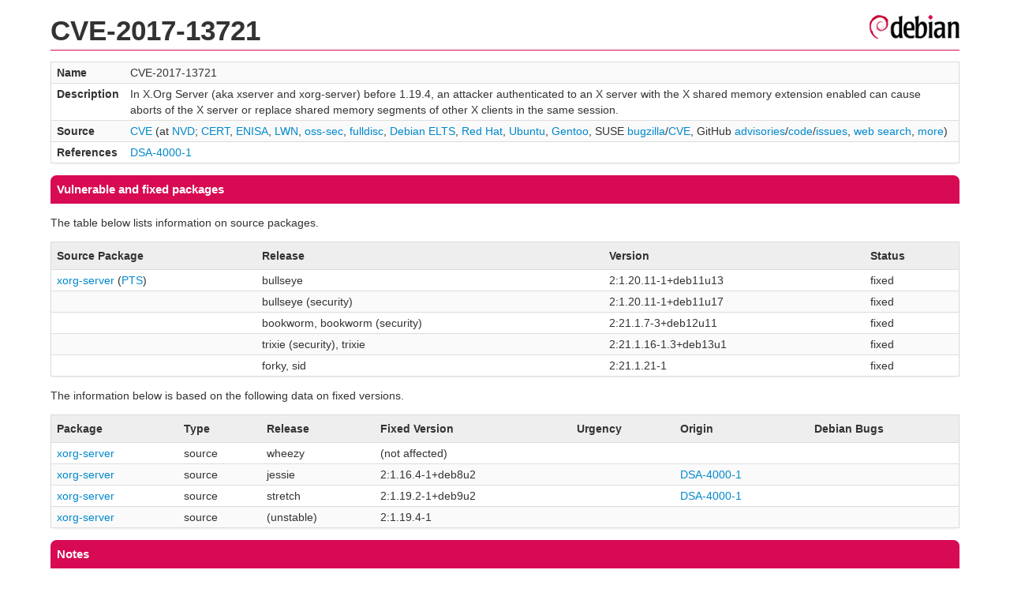

--- FILE ---
content_type: text/html; charset=UTF-8
request_url: https://security-tracker.debian.org/tracker/CVE-2017-13721
body_size: 1338
content:
<!DOCTYPE html>
<html><head><link type="text/css" rel="stylesheet" href="/tracker/style.css"> </link><script type="text/javascript" src="/tracker/script.js"> </script><title>CVE-2017-13721</title></head><body><header><h1>CVE-2017-13721</h1></header><table><tr><td><b>Name</b></td><td>CVE-2017-13721</td></tr><tr><td><b>Description</b></td><td>In X.Org Server (aka xserver and xorg-server) before 1.19.4, an attacker authenticated to an X server with the X shared memory extension enabled can cause aborts of the X server or replace shared memory segments of other X clients in the same session.</td></tr><tr><td><b>Source</b></td><td><a href="https://www.cve.org/CVERecord?id=CVE-2017-13721">CVE</a> (at <a href="https://nvd.nist.gov/vuln/detail/CVE-2017-13721">NVD</a>; <a href="https://www.kb.cert.org/vuls/byid?searchview=&amp;query=CVE-2017-13721">CERT</a>, <a href="https://euvd.enisa.europa.eu/vulnerability/CVE-2017-13721">ENISA</a>, <a href="https://lwn.net/Search/DoSearch?words=CVE-2017-13721">LWN</a>, <a href="https://marc.info/?l=oss-security&amp;s=CVE-2017-13721">oss-sec</a>, <a href="https://marc.info/?l=full-disclosure&amp;s=CVE-2017-13721">fulldisc</a>, <a href="https://deb.freexian.com/extended-lts/tracker/CVE-2017-13721">Debian ELTS</a>, <a href="https://bugzilla.redhat.com/show_bug.cgi?id=CVE-2017-13721">Red Hat</a>, <a href="https://ubuntu.com/security/CVE-2017-13721">Ubuntu</a>, <a href="https://bugs.gentoo.org/show_bug.cgi?id=CVE-2017-13721">Gentoo</a>, SUSE <a href="https://bugzilla.suse.com/show_bug.cgi?id=CVE-2017-13721">bugzilla</a>/<a href="https://www.suse.com/security/cve/CVE-2017-13721/">CVE</a>, GitHub <a href="https://github.com/advisories?query=CVE-2017-13721">advisories</a>/<a href="https://github.com/search?type=Code&amp;q=%22CVE-2017-13721%22">code</a>/<a href="https://github.com/search?type=Issues&amp;q=%22CVE-2017-13721%22">issues</a>, <a href="https://duckduckgo.com/html?q=%22CVE-2017-13721%22">web search</a>, <a href="https://oss-security.openwall.org/wiki/vendors">more</a>)</td></tr><tr><td><b>References</b></td><td><a href="/tracker/DSA-4000-1">DSA-4000-1</a></td></tr></table><h2>Vulnerable and fixed packages</h2><p>The table below lists information on source packages.</p><table><tr><th>Source Package</th><th>Release</th><th>Version</th><th>Status</th></tr><tr><td><a href="/tracker/source-package/xorg-server">xorg-server</a> (<a href="https://tracker.debian.org/pkg/xorg-server">PTS</a>)</td><td>bullseye</td><td>2:1.20.11-1+deb11u13</td><td>fixed</td></tr><tr><td></td><td>bullseye (security)</td><td>2:1.20.11-1+deb11u17</td><td>fixed</td></tr><tr><td></td><td>bookworm, bookworm (security)</td><td>2:21.1.7-3+deb12u11</td><td>fixed</td></tr><tr><td></td><td>trixie (security), trixie</td><td>2:21.1.16-1.3+deb13u1</td><td>fixed</td></tr><tr><td></td><td>forky, sid</td><td>2:21.1.21-1</td><td>fixed</td></tr></table><p>The information below is based on the following data on fixed versions.</p><table><tr><th>Package</th><th>Type</th><th>Release</th><th>Fixed Version</th><th>Urgency</th><th>Origin</th><th>Debian Bugs</th></tr><tr><td><a href="/tracker/source-package/xorg-server">xorg-server</a></td><td>source</td><td>wheezy</td><td>(not affected)</td><td></td><td></td><td></td></tr><tr><td><a href="/tracker/source-package/xorg-server">xorg-server</a></td><td>source</td><td>jessie</td><td>2:1.16.4-1+deb8u2</td><td></td><td><a href="/tracker/DSA-4000-1">DSA-4000-1</a></td><td></td></tr><tr><td><a href="/tracker/source-package/xorg-server">xorg-server</a></td><td>source</td><td>stretch</td><td>2:1.19.2-1+deb9u2</td><td></td><td><a href="/tracker/DSA-4000-1">DSA-4000-1</a></td><td></td></tr><tr><td><a href="/tracker/source-package/xorg-server">xorg-server</a></td><td>source</td><td>(unstable)</td><td>2:1.19.4-1</td><td></td><td></td><td></td></tr></table><h2>Notes</h2><pre><SPAN>[wheezy] - xorg-server &lt;not-affected&gt; (Vulnerable code introduced later)</SPAN><br/><a href="https://cgit.freedesktop.org/xorg/xserver/commit/?id=b95f25af141d33a65f6f821ea9c003f66a01e1f1">https://cgit.freedesktop.org/xorg/xserver/commit/?id=b95f25af141d33a65f6f821ea9c003f66a01e1f1</a><br/></pre><hr/><form method="get" id="searchform" action="/tracker/">Search for package or bug name: <input type="text" name="query" onkeyup="onSearch(this.value)" onmousemove="onSearch(this.value)"/><input type="submit" value="Go"/> <a href="/tracker/data/report">Reporting problems</a></form><footer><p><a href="/tracker/">Home</a> - <a href="https://www.debian.org/security/">Debian Security</a> - <a href="https://salsa.debian.org/security-tracker-team/security-tracker/blob/master/bin/tracker_service.py">Source</a> <a href="https://salsa.debian.org/security-tracker-team/security-tracker">(Git)</a></p></footer></body></html>